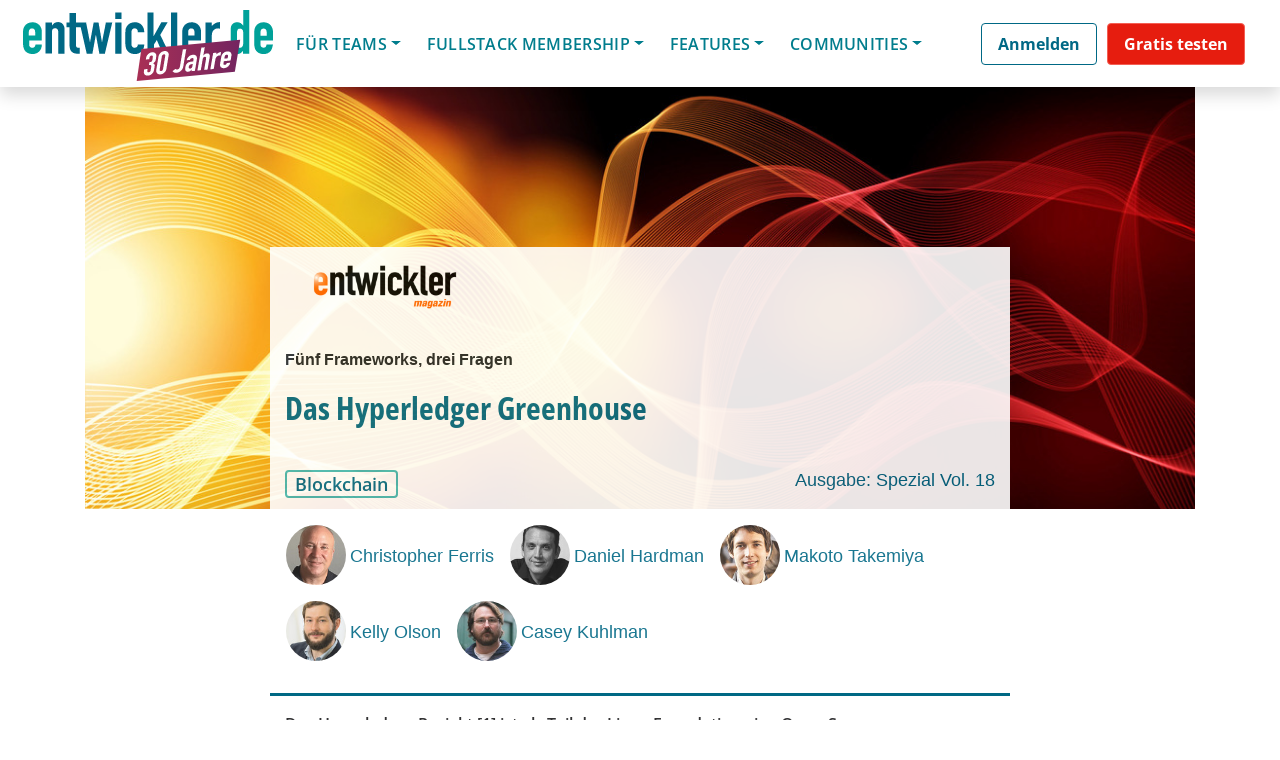

--- FILE ---
content_type: text/html; charset=utf-8
request_url: https://www.google.com/recaptcha/api2/aframe
body_size: 132
content:
<!DOCTYPE HTML><html><head><meta http-equiv="content-type" content="text/html; charset=UTF-8"></head><body><script nonce="veB6OAwFB86Jf3G01irb6Q">/** Anti-fraud and anti-abuse applications only. See google.com/recaptcha */ try{var clients={'sodar':'https://pagead2.googlesyndication.com/pagead/sodar?'};window.addEventListener("message",function(a){try{if(a.source===window.parent){var b=JSON.parse(a.data);var c=clients[b['id']];if(c){var d=document.createElement('img');d.src=c+b['params']+'&rc='+(localStorage.getItem("rc::a")?sessionStorage.getItem("rc::b"):"");window.document.body.appendChild(d);sessionStorage.setItem("rc::e",parseInt(sessionStorage.getItem("rc::e")||0)+1);localStorage.setItem("rc::h",'1768845509087');}}}catch(b){}});window.parent.postMessage("_grecaptcha_ready", "*");}catch(b){}</script></body></html>